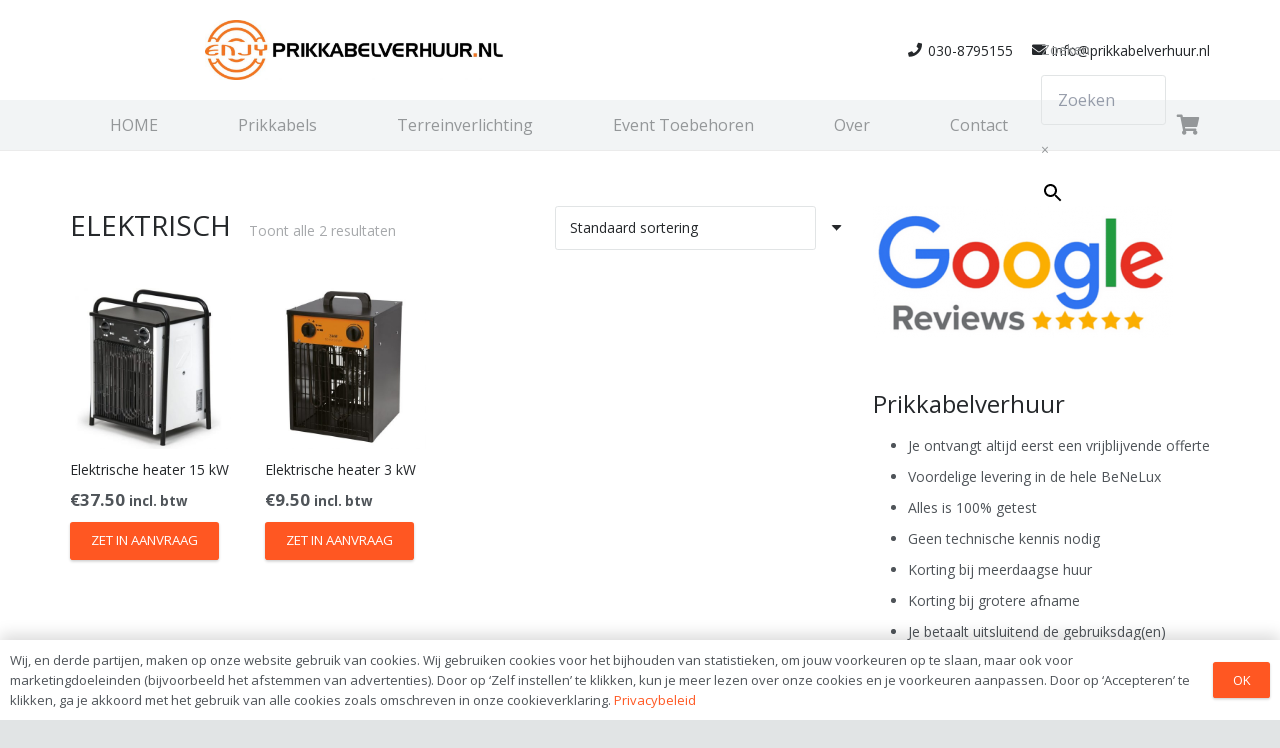

--- FILE ---
content_type: text/html; charset=utf-8
request_url: https://www.google.com/recaptcha/api2/anchor?ar=1&k=6LfPV4kUAAAAAJS0bvlaESVFIajqd8QiDA9S3C9W&co=aHR0cHM6Ly93d3cucHJpa2thYmVsdmVyaHV1ci5ubDo0NDM.&hl=en&v=PoyoqOPhxBO7pBk68S4YbpHZ&size=invisible&anchor-ms=20000&execute-ms=30000&cb=ej76vi55th0b
body_size: 48818
content:
<!DOCTYPE HTML><html dir="ltr" lang="en"><head><meta http-equiv="Content-Type" content="text/html; charset=UTF-8">
<meta http-equiv="X-UA-Compatible" content="IE=edge">
<title>reCAPTCHA</title>
<style type="text/css">
/* cyrillic-ext */
@font-face {
  font-family: 'Roboto';
  font-style: normal;
  font-weight: 400;
  font-stretch: 100%;
  src: url(//fonts.gstatic.com/s/roboto/v48/KFO7CnqEu92Fr1ME7kSn66aGLdTylUAMa3GUBHMdazTgWw.woff2) format('woff2');
  unicode-range: U+0460-052F, U+1C80-1C8A, U+20B4, U+2DE0-2DFF, U+A640-A69F, U+FE2E-FE2F;
}
/* cyrillic */
@font-face {
  font-family: 'Roboto';
  font-style: normal;
  font-weight: 400;
  font-stretch: 100%;
  src: url(//fonts.gstatic.com/s/roboto/v48/KFO7CnqEu92Fr1ME7kSn66aGLdTylUAMa3iUBHMdazTgWw.woff2) format('woff2');
  unicode-range: U+0301, U+0400-045F, U+0490-0491, U+04B0-04B1, U+2116;
}
/* greek-ext */
@font-face {
  font-family: 'Roboto';
  font-style: normal;
  font-weight: 400;
  font-stretch: 100%;
  src: url(//fonts.gstatic.com/s/roboto/v48/KFO7CnqEu92Fr1ME7kSn66aGLdTylUAMa3CUBHMdazTgWw.woff2) format('woff2');
  unicode-range: U+1F00-1FFF;
}
/* greek */
@font-face {
  font-family: 'Roboto';
  font-style: normal;
  font-weight: 400;
  font-stretch: 100%;
  src: url(//fonts.gstatic.com/s/roboto/v48/KFO7CnqEu92Fr1ME7kSn66aGLdTylUAMa3-UBHMdazTgWw.woff2) format('woff2');
  unicode-range: U+0370-0377, U+037A-037F, U+0384-038A, U+038C, U+038E-03A1, U+03A3-03FF;
}
/* math */
@font-face {
  font-family: 'Roboto';
  font-style: normal;
  font-weight: 400;
  font-stretch: 100%;
  src: url(//fonts.gstatic.com/s/roboto/v48/KFO7CnqEu92Fr1ME7kSn66aGLdTylUAMawCUBHMdazTgWw.woff2) format('woff2');
  unicode-range: U+0302-0303, U+0305, U+0307-0308, U+0310, U+0312, U+0315, U+031A, U+0326-0327, U+032C, U+032F-0330, U+0332-0333, U+0338, U+033A, U+0346, U+034D, U+0391-03A1, U+03A3-03A9, U+03B1-03C9, U+03D1, U+03D5-03D6, U+03F0-03F1, U+03F4-03F5, U+2016-2017, U+2034-2038, U+203C, U+2040, U+2043, U+2047, U+2050, U+2057, U+205F, U+2070-2071, U+2074-208E, U+2090-209C, U+20D0-20DC, U+20E1, U+20E5-20EF, U+2100-2112, U+2114-2115, U+2117-2121, U+2123-214F, U+2190, U+2192, U+2194-21AE, U+21B0-21E5, U+21F1-21F2, U+21F4-2211, U+2213-2214, U+2216-22FF, U+2308-230B, U+2310, U+2319, U+231C-2321, U+2336-237A, U+237C, U+2395, U+239B-23B7, U+23D0, U+23DC-23E1, U+2474-2475, U+25AF, U+25B3, U+25B7, U+25BD, U+25C1, U+25CA, U+25CC, U+25FB, U+266D-266F, U+27C0-27FF, U+2900-2AFF, U+2B0E-2B11, U+2B30-2B4C, U+2BFE, U+3030, U+FF5B, U+FF5D, U+1D400-1D7FF, U+1EE00-1EEFF;
}
/* symbols */
@font-face {
  font-family: 'Roboto';
  font-style: normal;
  font-weight: 400;
  font-stretch: 100%;
  src: url(//fonts.gstatic.com/s/roboto/v48/KFO7CnqEu92Fr1ME7kSn66aGLdTylUAMaxKUBHMdazTgWw.woff2) format('woff2');
  unicode-range: U+0001-000C, U+000E-001F, U+007F-009F, U+20DD-20E0, U+20E2-20E4, U+2150-218F, U+2190, U+2192, U+2194-2199, U+21AF, U+21E6-21F0, U+21F3, U+2218-2219, U+2299, U+22C4-22C6, U+2300-243F, U+2440-244A, U+2460-24FF, U+25A0-27BF, U+2800-28FF, U+2921-2922, U+2981, U+29BF, U+29EB, U+2B00-2BFF, U+4DC0-4DFF, U+FFF9-FFFB, U+10140-1018E, U+10190-1019C, U+101A0, U+101D0-101FD, U+102E0-102FB, U+10E60-10E7E, U+1D2C0-1D2D3, U+1D2E0-1D37F, U+1F000-1F0FF, U+1F100-1F1AD, U+1F1E6-1F1FF, U+1F30D-1F30F, U+1F315, U+1F31C, U+1F31E, U+1F320-1F32C, U+1F336, U+1F378, U+1F37D, U+1F382, U+1F393-1F39F, U+1F3A7-1F3A8, U+1F3AC-1F3AF, U+1F3C2, U+1F3C4-1F3C6, U+1F3CA-1F3CE, U+1F3D4-1F3E0, U+1F3ED, U+1F3F1-1F3F3, U+1F3F5-1F3F7, U+1F408, U+1F415, U+1F41F, U+1F426, U+1F43F, U+1F441-1F442, U+1F444, U+1F446-1F449, U+1F44C-1F44E, U+1F453, U+1F46A, U+1F47D, U+1F4A3, U+1F4B0, U+1F4B3, U+1F4B9, U+1F4BB, U+1F4BF, U+1F4C8-1F4CB, U+1F4D6, U+1F4DA, U+1F4DF, U+1F4E3-1F4E6, U+1F4EA-1F4ED, U+1F4F7, U+1F4F9-1F4FB, U+1F4FD-1F4FE, U+1F503, U+1F507-1F50B, U+1F50D, U+1F512-1F513, U+1F53E-1F54A, U+1F54F-1F5FA, U+1F610, U+1F650-1F67F, U+1F687, U+1F68D, U+1F691, U+1F694, U+1F698, U+1F6AD, U+1F6B2, U+1F6B9-1F6BA, U+1F6BC, U+1F6C6-1F6CF, U+1F6D3-1F6D7, U+1F6E0-1F6EA, U+1F6F0-1F6F3, U+1F6F7-1F6FC, U+1F700-1F7FF, U+1F800-1F80B, U+1F810-1F847, U+1F850-1F859, U+1F860-1F887, U+1F890-1F8AD, U+1F8B0-1F8BB, U+1F8C0-1F8C1, U+1F900-1F90B, U+1F93B, U+1F946, U+1F984, U+1F996, U+1F9E9, U+1FA00-1FA6F, U+1FA70-1FA7C, U+1FA80-1FA89, U+1FA8F-1FAC6, U+1FACE-1FADC, U+1FADF-1FAE9, U+1FAF0-1FAF8, U+1FB00-1FBFF;
}
/* vietnamese */
@font-face {
  font-family: 'Roboto';
  font-style: normal;
  font-weight: 400;
  font-stretch: 100%;
  src: url(//fonts.gstatic.com/s/roboto/v48/KFO7CnqEu92Fr1ME7kSn66aGLdTylUAMa3OUBHMdazTgWw.woff2) format('woff2');
  unicode-range: U+0102-0103, U+0110-0111, U+0128-0129, U+0168-0169, U+01A0-01A1, U+01AF-01B0, U+0300-0301, U+0303-0304, U+0308-0309, U+0323, U+0329, U+1EA0-1EF9, U+20AB;
}
/* latin-ext */
@font-face {
  font-family: 'Roboto';
  font-style: normal;
  font-weight: 400;
  font-stretch: 100%;
  src: url(//fonts.gstatic.com/s/roboto/v48/KFO7CnqEu92Fr1ME7kSn66aGLdTylUAMa3KUBHMdazTgWw.woff2) format('woff2');
  unicode-range: U+0100-02BA, U+02BD-02C5, U+02C7-02CC, U+02CE-02D7, U+02DD-02FF, U+0304, U+0308, U+0329, U+1D00-1DBF, U+1E00-1E9F, U+1EF2-1EFF, U+2020, U+20A0-20AB, U+20AD-20C0, U+2113, U+2C60-2C7F, U+A720-A7FF;
}
/* latin */
@font-face {
  font-family: 'Roboto';
  font-style: normal;
  font-weight: 400;
  font-stretch: 100%;
  src: url(//fonts.gstatic.com/s/roboto/v48/KFO7CnqEu92Fr1ME7kSn66aGLdTylUAMa3yUBHMdazQ.woff2) format('woff2');
  unicode-range: U+0000-00FF, U+0131, U+0152-0153, U+02BB-02BC, U+02C6, U+02DA, U+02DC, U+0304, U+0308, U+0329, U+2000-206F, U+20AC, U+2122, U+2191, U+2193, U+2212, U+2215, U+FEFF, U+FFFD;
}
/* cyrillic-ext */
@font-face {
  font-family: 'Roboto';
  font-style: normal;
  font-weight: 500;
  font-stretch: 100%;
  src: url(//fonts.gstatic.com/s/roboto/v48/KFO7CnqEu92Fr1ME7kSn66aGLdTylUAMa3GUBHMdazTgWw.woff2) format('woff2');
  unicode-range: U+0460-052F, U+1C80-1C8A, U+20B4, U+2DE0-2DFF, U+A640-A69F, U+FE2E-FE2F;
}
/* cyrillic */
@font-face {
  font-family: 'Roboto';
  font-style: normal;
  font-weight: 500;
  font-stretch: 100%;
  src: url(//fonts.gstatic.com/s/roboto/v48/KFO7CnqEu92Fr1ME7kSn66aGLdTylUAMa3iUBHMdazTgWw.woff2) format('woff2');
  unicode-range: U+0301, U+0400-045F, U+0490-0491, U+04B0-04B1, U+2116;
}
/* greek-ext */
@font-face {
  font-family: 'Roboto';
  font-style: normal;
  font-weight: 500;
  font-stretch: 100%;
  src: url(//fonts.gstatic.com/s/roboto/v48/KFO7CnqEu92Fr1ME7kSn66aGLdTylUAMa3CUBHMdazTgWw.woff2) format('woff2');
  unicode-range: U+1F00-1FFF;
}
/* greek */
@font-face {
  font-family: 'Roboto';
  font-style: normal;
  font-weight: 500;
  font-stretch: 100%;
  src: url(//fonts.gstatic.com/s/roboto/v48/KFO7CnqEu92Fr1ME7kSn66aGLdTylUAMa3-UBHMdazTgWw.woff2) format('woff2');
  unicode-range: U+0370-0377, U+037A-037F, U+0384-038A, U+038C, U+038E-03A1, U+03A3-03FF;
}
/* math */
@font-face {
  font-family: 'Roboto';
  font-style: normal;
  font-weight: 500;
  font-stretch: 100%;
  src: url(//fonts.gstatic.com/s/roboto/v48/KFO7CnqEu92Fr1ME7kSn66aGLdTylUAMawCUBHMdazTgWw.woff2) format('woff2');
  unicode-range: U+0302-0303, U+0305, U+0307-0308, U+0310, U+0312, U+0315, U+031A, U+0326-0327, U+032C, U+032F-0330, U+0332-0333, U+0338, U+033A, U+0346, U+034D, U+0391-03A1, U+03A3-03A9, U+03B1-03C9, U+03D1, U+03D5-03D6, U+03F0-03F1, U+03F4-03F5, U+2016-2017, U+2034-2038, U+203C, U+2040, U+2043, U+2047, U+2050, U+2057, U+205F, U+2070-2071, U+2074-208E, U+2090-209C, U+20D0-20DC, U+20E1, U+20E5-20EF, U+2100-2112, U+2114-2115, U+2117-2121, U+2123-214F, U+2190, U+2192, U+2194-21AE, U+21B0-21E5, U+21F1-21F2, U+21F4-2211, U+2213-2214, U+2216-22FF, U+2308-230B, U+2310, U+2319, U+231C-2321, U+2336-237A, U+237C, U+2395, U+239B-23B7, U+23D0, U+23DC-23E1, U+2474-2475, U+25AF, U+25B3, U+25B7, U+25BD, U+25C1, U+25CA, U+25CC, U+25FB, U+266D-266F, U+27C0-27FF, U+2900-2AFF, U+2B0E-2B11, U+2B30-2B4C, U+2BFE, U+3030, U+FF5B, U+FF5D, U+1D400-1D7FF, U+1EE00-1EEFF;
}
/* symbols */
@font-face {
  font-family: 'Roboto';
  font-style: normal;
  font-weight: 500;
  font-stretch: 100%;
  src: url(//fonts.gstatic.com/s/roboto/v48/KFO7CnqEu92Fr1ME7kSn66aGLdTylUAMaxKUBHMdazTgWw.woff2) format('woff2');
  unicode-range: U+0001-000C, U+000E-001F, U+007F-009F, U+20DD-20E0, U+20E2-20E4, U+2150-218F, U+2190, U+2192, U+2194-2199, U+21AF, U+21E6-21F0, U+21F3, U+2218-2219, U+2299, U+22C4-22C6, U+2300-243F, U+2440-244A, U+2460-24FF, U+25A0-27BF, U+2800-28FF, U+2921-2922, U+2981, U+29BF, U+29EB, U+2B00-2BFF, U+4DC0-4DFF, U+FFF9-FFFB, U+10140-1018E, U+10190-1019C, U+101A0, U+101D0-101FD, U+102E0-102FB, U+10E60-10E7E, U+1D2C0-1D2D3, U+1D2E0-1D37F, U+1F000-1F0FF, U+1F100-1F1AD, U+1F1E6-1F1FF, U+1F30D-1F30F, U+1F315, U+1F31C, U+1F31E, U+1F320-1F32C, U+1F336, U+1F378, U+1F37D, U+1F382, U+1F393-1F39F, U+1F3A7-1F3A8, U+1F3AC-1F3AF, U+1F3C2, U+1F3C4-1F3C6, U+1F3CA-1F3CE, U+1F3D4-1F3E0, U+1F3ED, U+1F3F1-1F3F3, U+1F3F5-1F3F7, U+1F408, U+1F415, U+1F41F, U+1F426, U+1F43F, U+1F441-1F442, U+1F444, U+1F446-1F449, U+1F44C-1F44E, U+1F453, U+1F46A, U+1F47D, U+1F4A3, U+1F4B0, U+1F4B3, U+1F4B9, U+1F4BB, U+1F4BF, U+1F4C8-1F4CB, U+1F4D6, U+1F4DA, U+1F4DF, U+1F4E3-1F4E6, U+1F4EA-1F4ED, U+1F4F7, U+1F4F9-1F4FB, U+1F4FD-1F4FE, U+1F503, U+1F507-1F50B, U+1F50D, U+1F512-1F513, U+1F53E-1F54A, U+1F54F-1F5FA, U+1F610, U+1F650-1F67F, U+1F687, U+1F68D, U+1F691, U+1F694, U+1F698, U+1F6AD, U+1F6B2, U+1F6B9-1F6BA, U+1F6BC, U+1F6C6-1F6CF, U+1F6D3-1F6D7, U+1F6E0-1F6EA, U+1F6F0-1F6F3, U+1F6F7-1F6FC, U+1F700-1F7FF, U+1F800-1F80B, U+1F810-1F847, U+1F850-1F859, U+1F860-1F887, U+1F890-1F8AD, U+1F8B0-1F8BB, U+1F8C0-1F8C1, U+1F900-1F90B, U+1F93B, U+1F946, U+1F984, U+1F996, U+1F9E9, U+1FA00-1FA6F, U+1FA70-1FA7C, U+1FA80-1FA89, U+1FA8F-1FAC6, U+1FACE-1FADC, U+1FADF-1FAE9, U+1FAF0-1FAF8, U+1FB00-1FBFF;
}
/* vietnamese */
@font-face {
  font-family: 'Roboto';
  font-style: normal;
  font-weight: 500;
  font-stretch: 100%;
  src: url(//fonts.gstatic.com/s/roboto/v48/KFO7CnqEu92Fr1ME7kSn66aGLdTylUAMa3OUBHMdazTgWw.woff2) format('woff2');
  unicode-range: U+0102-0103, U+0110-0111, U+0128-0129, U+0168-0169, U+01A0-01A1, U+01AF-01B0, U+0300-0301, U+0303-0304, U+0308-0309, U+0323, U+0329, U+1EA0-1EF9, U+20AB;
}
/* latin-ext */
@font-face {
  font-family: 'Roboto';
  font-style: normal;
  font-weight: 500;
  font-stretch: 100%;
  src: url(//fonts.gstatic.com/s/roboto/v48/KFO7CnqEu92Fr1ME7kSn66aGLdTylUAMa3KUBHMdazTgWw.woff2) format('woff2');
  unicode-range: U+0100-02BA, U+02BD-02C5, U+02C7-02CC, U+02CE-02D7, U+02DD-02FF, U+0304, U+0308, U+0329, U+1D00-1DBF, U+1E00-1E9F, U+1EF2-1EFF, U+2020, U+20A0-20AB, U+20AD-20C0, U+2113, U+2C60-2C7F, U+A720-A7FF;
}
/* latin */
@font-face {
  font-family: 'Roboto';
  font-style: normal;
  font-weight: 500;
  font-stretch: 100%;
  src: url(//fonts.gstatic.com/s/roboto/v48/KFO7CnqEu92Fr1ME7kSn66aGLdTylUAMa3yUBHMdazQ.woff2) format('woff2');
  unicode-range: U+0000-00FF, U+0131, U+0152-0153, U+02BB-02BC, U+02C6, U+02DA, U+02DC, U+0304, U+0308, U+0329, U+2000-206F, U+20AC, U+2122, U+2191, U+2193, U+2212, U+2215, U+FEFF, U+FFFD;
}
/* cyrillic-ext */
@font-face {
  font-family: 'Roboto';
  font-style: normal;
  font-weight: 900;
  font-stretch: 100%;
  src: url(//fonts.gstatic.com/s/roboto/v48/KFO7CnqEu92Fr1ME7kSn66aGLdTylUAMa3GUBHMdazTgWw.woff2) format('woff2');
  unicode-range: U+0460-052F, U+1C80-1C8A, U+20B4, U+2DE0-2DFF, U+A640-A69F, U+FE2E-FE2F;
}
/* cyrillic */
@font-face {
  font-family: 'Roboto';
  font-style: normal;
  font-weight: 900;
  font-stretch: 100%;
  src: url(//fonts.gstatic.com/s/roboto/v48/KFO7CnqEu92Fr1ME7kSn66aGLdTylUAMa3iUBHMdazTgWw.woff2) format('woff2');
  unicode-range: U+0301, U+0400-045F, U+0490-0491, U+04B0-04B1, U+2116;
}
/* greek-ext */
@font-face {
  font-family: 'Roboto';
  font-style: normal;
  font-weight: 900;
  font-stretch: 100%;
  src: url(//fonts.gstatic.com/s/roboto/v48/KFO7CnqEu92Fr1ME7kSn66aGLdTylUAMa3CUBHMdazTgWw.woff2) format('woff2');
  unicode-range: U+1F00-1FFF;
}
/* greek */
@font-face {
  font-family: 'Roboto';
  font-style: normal;
  font-weight: 900;
  font-stretch: 100%;
  src: url(//fonts.gstatic.com/s/roboto/v48/KFO7CnqEu92Fr1ME7kSn66aGLdTylUAMa3-UBHMdazTgWw.woff2) format('woff2');
  unicode-range: U+0370-0377, U+037A-037F, U+0384-038A, U+038C, U+038E-03A1, U+03A3-03FF;
}
/* math */
@font-face {
  font-family: 'Roboto';
  font-style: normal;
  font-weight: 900;
  font-stretch: 100%;
  src: url(//fonts.gstatic.com/s/roboto/v48/KFO7CnqEu92Fr1ME7kSn66aGLdTylUAMawCUBHMdazTgWw.woff2) format('woff2');
  unicode-range: U+0302-0303, U+0305, U+0307-0308, U+0310, U+0312, U+0315, U+031A, U+0326-0327, U+032C, U+032F-0330, U+0332-0333, U+0338, U+033A, U+0346, U+034D, U+0391-03A1, U+03A3-03A9, U+03B1-03C9, U+03D1, U+03D5-03D6, U+03F0-03F1, U+03F4-03F5, U+2016-2017, U+2034-2038, U+203C, U+2040, U+2043, U+2047, U+2050, U+2057, U+205F, U+2070-2071, U+2074-208E, U+2090-209C, U+20D0-20DC, U+20E1, U+20E5-20EF, U+2100-2112, U+2114-2115, U+2117-2121, U+2123-214F, U+2190, U+2192, U+2194-21AE, U+21B0-21E5, U+21F1-21F2, U+21F4-2211, U+2213-2214, U+2216-22FF, U+2308-230B, U+2310, U+2319, U+231C-2321, U+2336-237A, U+237C, U+2395, U+239B-23B7, U+23D0, U+23DC-23E1, U+2474-2475, U+25AF, U+25B3, U+25B7, U+25BD, U+25C1, U+25CA, U+25CC, U+25FB, U+266D-266F, U+27C0-27FF, U+2900-2AFF, U+2B0E-2B11, U+2B30-2B4C, U+2BFE, U+3030, U+FF5B, U+FF5D, U+1D400-1D7FF, U+1EE00-1EEFF;
}
/* symbols */
@font-face {
  font-family: 'Roboto';
  font-style: normal;
  font-weight: 900;
  font-stretch: 100%;
  src: url(//fonts.gstatic.com/s/roboto/v48/KFO7CnqEu92Fr1ME7kSn66aGLdTylUAMaxKUBHMdazTgWw.woff2) format('woff2');
  unicode-range: U+0001-000C, U+000E-001F, U+007F-009F, U+20DD-20E0, U+20E2-20E4, U+2150-218F, U+2190, U+2192, U+2194-2199, U+21AF, U+21E6-21F0, U+21F3, U+2218-2219, U+2299, U+22C4-22C6, U+2300-243F, U+2440-244A, U+2460-24FF, U+25A0-27BF, U+2800-28FF, U+2921-2922, U+2981, U+29BF, U+29EB, U+2B00-2BFF, U+4DC0-4DFF, U+FFF9-FFFB, U+10140-1018E, U+10190-1019C, U+101A0, U+101D0-101FD, U+102E0-102FB, U+10E60-10E7E, U+1D2C0-1D2D3, U+1D2E0-1D37F, U+1F000-1F0FF, U+1F100-1F1AD, U+1F1E6-1F1FF, U+1F30D-1F30F, U+1F315, U+1F31C, U+1F31E, U+1F320-1F32C, U+1F336, U+1F378, U+1F37D, U+1F382, U+1F393-1F39F, U+1F3A7-1F3A8, U+1F3AC-1F3AF, U+1F3C2, U+1F3C4-1F3C6, U+1F3CA-1F3CE, U+1F3D4-1F3E0, U+1F3ED, U+1F3F1-1F3F3, U+1F3F5-1F3F7, U+1F408, U+1F415, U+1F41F, U+1F426, U+1F43F, U+1F441-1F442, U+1F444, U+1F446-1F449, U+1F44C-1F44E, U+1F453, U+1F46A, U+1F47D, U+1F4A3, U+1F4B0, U+1F4B3, U+1F4B9, U+1F4BB, U+1F4BF, U+1F4C8-1F4CB, U+1F4D6, U+1F4DA, U+1F4DF, U+1F4E3-1F4E6, U+1F4EA-1F4ED, U+1F4F7, U+1F4F9-1F4FB, U+1F4FD-1F4FE, U+1F503, U+1F507-1F50B, U+1F50D, U+1F512-1F513, U+1F53E-1F54A, U+1F54F-1F5FA, U+1F610, U+1F650-1F67F, U+1F687, U+1F68D, U+1F691, U+1F694, U+1F698, U+1F6AD, U+1F6B2, U+1F6B9-1F6BA, U+1F6BC, U+1F6C6-1F6CF, U+1F6D3-1F6D7, U+1F6E0-1F6EA, U+1F6F0-1F6F3, U+1F6F7-1F6FC, U+1F700-1F7FF, U+1F800-1F80B, U+1F810-1F847, U+1F850-1F859, U+1F860-1F887, U+1F890-1F8AD, U+1F8B0-1F8BB, U+1F8C0-1F8C1, U+1F900-1F90B, U+1F93B, U+1F946, U+1F984, U+1F996, U+1F9E9, U+1FA00-1FA6F, U+1FA70-1FA7C, U+1FA80-1FA89, U+1FA8F-1FAC6, U+1FACE-1FADC, U+1FADF-1FAE9, U+1FAF0-1FAF8, U+1FB00-1FBFF;
}
/* vietnamese */
@font-face {
  font-family: 'Roboto';
  font-style: normal;
  font-weight: 900;
  font-stretch: 100%;
  src: url(//fonts.gstatic.com/s/roboto/v48/KFO7CnqEu92Fr1ME7kSn66aGLdTylUAMa3OUBHMdazTgWw.woff2) format('woff2');
  unicode-range: U+0102-0103, U+0110-0111, U+0128-0129, U+0168-0169, U+01A0-01A1, U+01AF-01B0, U+0300-0301, U+0303-0304, U+0308-0309, U+0323, U+0329, U+1EA0-1EF9, U+20AB;
}
/* latin-ext */
@font-face {
  font-family: 'Roboto';
  font-style: normal;
  font-weight: 900;
  font-stretch: 100%;
  src: url(//fonts.gstatic.com/s/roboto/v48/KFO7CnqEu92Fr1ME7kSn66aGLdTylUAMa3KUBHMdazTgWw.woff2) format('woff2');
  unicode-range: U+0100-02BA, U+02BD-02C5, U+02C7-02CC, U+02CE-02D7, U+02DD-02FF, U+0304, U+0308, U+0329, U+1D00-1DBF, U+1E00-1E9F, U+1EF2-1EFF, U+2020, U+20A0-20AB, U+20AD-20C0, U+2113, U+2C60-2C7F, U+A720-A7FF;
}
/* latin */
@font-face {
  font-family: 'Roboto';
  font-style: normal;
  font-weight: 900;
  font-stretch: 100%;
  src: url(//fonts.gstatic.com/s/roboto/v48/KFO7CnqEu92Fr1ME7kSn66aGLdTylUAMa3yUBHMdazQ.woff2) format('woff2');
  unicode-range: U+0000-00FF, U+0131, U+0152-0153, U+02BB-02BC, U+02C6, U+02DA, U+02DC, U+0304, U+0308, U+0329, U+2000-206F, U+20AC, U+2122, U+2191, U+2193, U+2212, U+2215, U+FEFF, U+FFFD;
}

</style>
<link rel="stylesheet" type="text/css" href="https://www.gstatic.com/recaptcha/releases/PoyoqOPhxBO7pBk68S4YbpHZ/styles__ltr.css">
<script nonce="7zZtbJVw3XcY5K9E0ICd5w" type="text/javascript">window['__recaptcha_api'] = 'https://www.google.com/recaptcha/api2/';</script>
<script type="text/javascript" src="https://www.gstatic.com/recaptcha/releases/PoyoqOPhxBO7pBk68S4YbpHZ/recaptcha__en.js" nonce="7zZtbJVw3XcY5K9E0ICd5w">
      
    </script></head>
<body><div id="rc-anchor-alert" class="rc-anchor-alert"></div>
<input type="hidden" id="recaptcha-token" value="[base64]">
<script type="text/javascript" nonce="7zZtbJVw3XcY5K9E0ICd5w">
      recaptcha.anchor.Main.init("[\x22ainput\x22,[\x22bgdata\x22,\x22\x22,\[base64]/[base64]/[base64]/[base64]/[base64]/[base64]/[base64]/[base64]/[base64]/[base64]\\u003d\x22,\[base64]\x22,\x22SsOZM8Oow6vDosOxJcOow6gbIMORwp8Awoh4wqfCvMKpLsK/wonDj8KBFsObw5/DvcOmw4fDukHDtTdqw7twNcKPwqTCnsKRbMK1w5fDu8OyGjYgw6/[base64]/DqMK8wpXCkcOlPgLCvMKDw7vDtGYFwoHCi2HDn8OUUcKHwrLCssKAZz/Dk3nCucKyBcKmwrzCqEBSw6LCs8OLw7NrD8KBNV/CusKARUN7w6fChAZIfcOawoFWX8Kew6ZYwrctw5YSwoE3asKvw5XCgsKPwrrDo8KPME3DjWbDjUHCvT9RwqDCnAM6acK2w7F6bcKDHT8pPy5SBMO0wrLDmsK2w4LCpcKwWsOqP30xAMKGeHs2wq/DnsOcw4vCgMOnw7wjw4pfJsO5wq3DjgnDhWcQw7Fvw61RwqvCgkUeAXlrwp5Vw5TCu8KEZUIMaMO2w7AABGB5woVhw5UGCUk2wovCnk/Dp2gqV8KGZz3CqsO1C1BiPkvDk8OKwqvCrgoUXsOBw6rCtzFYIUnDqy7DsW8rwqtTMsKRw63Cv8KLCQIiw5LCoyrCjgN0wqoxw4LCukAqfhcXwrzCgMK4EsKCEjfCtFTDjsKowpbDpn5LeMK+dXzDsj7CqcO9wqpgWD/[base64]/CqcKFQgrDvcOPwozCvS0qdMO+ZcOLw64zd8Oww5vCtB09w5DChsOOHT3DrRzCs8K3w5XDnj3DmFUsX8KUKC7DqG7CqsOaw7gUfcKIVQsmScKvw4fChyLDhsKMGMOUw5fDo8KfwosAZi/CoH7Drz4Rw55kw6nDpcKIw5jClsKPw77DpwBdbMKWUWECVmjDn2cowr/Ds33Cv0/CrcOVwoJAw4EqFsKeVsOqTMKSw4djRD3Dl8Kuw6NpbcOWYjTCqMKcwrXDuMOHeSnDphwGRMO8w4zCsWbCiynCqTrCqsKsG8ODw6xSOsOARiUyC8OjwqXDncK9wp5Fe1nCgsOpw5vChUzDtxjDpgAyEsO/S8OYwojCp8OMwpXDnhXDmsK2acKBJmTDlcKUwrtnT0fDuy/CrMKdRCBew7t+w6R6w6ZIw4vClcOWbsK3wrfCoMO4CSQBwpcSw4kFQcO/L0pIwoN9wqzCvcOrUCIcLsOdwpHCkMKWwpjCtiYRMMOaJ8KqdzoVCUjCh1A9w53Di8OtwqPCm8KQwpbCn8KCwo0DwqbDmgoAwogKLDNUacKvw7vDqjLDgh3CoXBZw57Cp8O5NGvCjQ5ec3nCmGnCukhbwoFWw67Dq8Kzw6/Di0vDlMKsw7rCnsOhw5kWKMOnIcOHJgtGAEoyFsKQw6NGwrJEw580w6w5w4Rmw7I0wq3DtMOTDwRgwrNHTz/DkMK3N8KXw73CmsKcJMOdPgvDnh3ChMKnYSrCg8K/w73CkcOCZ8KbUsOZJ8K+aRLDqMK6aCkswqF7EMOPw7YgwrTDqsOPHhBCw7IgR8O4fMKxKmXDlEjCvsOyI8OcCMKsXMKITyIRw5Avw5wDw61aYMOUw47Ctk3ChcOlw53CksOjw7/[base64]/w5TDmklVf1UVPMOqZsKvwoTDs8KFBcOGw4sWMcO8wo7Do8KMw6/DvsKuwobCoh3CphPDsmN4OQPDuTbDhxXCvsOVcsK2fXx8IyrCm8KLK2/DosK9w7nDsMKkXg8xw6fDozbDgcKawq1Pw7o8IMKBGsKRSsKMEwLDsGHCkMOZFE5Fw6lfwphYwrDDjG4TYWIaG8OYw49NSD7Cq8KmdsKAH8Kpw5ZJw4XDog3Cr2PCswnDtcKnAcKiLVprPDJsRsKzPcOWJMOQFUA0w4nChVHDqcO6TcKjwq/Cl8OVwq1acsKqwqvCrQbCgcKrwpvCnSBZwrNuw5rCjsKxw5TClEvDqDMNwp3CmMKow4UswpXDlTM4woPCuVlvA8OCEMOEw5how5pIw57CnsOFNj9ww4pRw63Ck2jDtkXDi2TDuVoCw6xQRsKGV0nDkjo3X0QmbMKmwqXCtClFw4/DhMOlw7rDt3dyE2Aew5/[base64]/DoSPDj8KNeER6w7bCuSDDvH/DqsKOaG8sRsKVwq9PBzPCj8Klw5rDnsOJacOzw48cWC8GThTCnirCt8OeMcK8LEfCmFN/SsKrwqpqw6ZjwqzCn8O5wrfCjcOBC8Owe0rDosOMw4zCu185wrY1U8K6w7hIA8O4MlDDr0/CvytaLMK4dnTDksKxwqvChD7DhCDClMO+bkd8wrzCowzChAPCqh9QAsKqX8O4CWXDusKKwoLDuMK9OyLCuWwSK8OJCsKPwqgnw7TCl8OcD8Ogw7LCqSnDpAfCn24OVsKQfgUTw7/CpyhjScOBwpjChSbDsz8iwrJ0wqQmP0/Cs27DpEzDolfDjAfDpwfChsOIwok7w7ZWw77CjEMZw75SwpnCqyLCvcOCw7fChcONZMOZw75QIkEtwq/CgcOrwoI/w5rClcOMBC7Di1bDnUPChsO9WsOIw4Z0w71Rwr99w6Yzw4UUw7DDtsKtcsKmwrLDg8K/UsK/SMKhN8K5BcOlw5XCknETw4UjwpwkwqPDg3nDoBzClSHDrlLDsD7CqjVXfWMDwrjCqBfDlMKpUG0EIiPCssKEHQfCtgjDvEvDpsKTw4rDgsOMHW3Dqkx4wpc2wqV/[base64]/[base64]/CqQbCr8O3SV7DqcOewrzDosKIwqnCu8OpJyHCuFzDssOTw6PCqcOfYcKCw77DtBlJCDBFQ8OsTBBZLcORRMO8BkIow4DDtsO2McOSAEZjwqzDsElTwptYLMOvwp/[base64]/bsKgQMKOfcKIfcKZwqYew5PCiiYtwo15w5nDpw5KwrzCuEgnwoTDlSRwLsONw6tYwqTCjwvDgUkfw6fCkMK6w4vDhsKnw753M0tUZFvCsi5fZMKrQHnCm8KuJQl7ecOnwosHKQURaMOuw6rDqxvDsMOFasOdUMO5NMK/[base64]/CumnDscKNOcKCwoLDp2oTEMK5woXDrMKHMUwOwpLCo8OAbcKWwrPDmyDDnUgxe8KlwrfDuMK/[base64]/wrbCvMOUw5BGK8OwwonDjE4FEMKSPW7Cml3Cph0qwpHCnsO9bhRdw6/DsR/ChsOpBsKXw5k3wrs8w5UAV8OOE8KkwovDj8K3Dgpvw6/Cn8KRw5I9LMOvw7rCkRnCgMOTw6UNw5XDn8KQwrTCmMKxw43DncK9w7hUw5DCr8O6bmQ3f8KTwpHDscOHw7UlOR8zwol0bFrCu2rDjsKIw5bDqcKPXsK5QCfDinV9w4sbwrcCwqvCrBLDkMOTWSPDn1zDqMKUwqHDhDvCkUPCsMORw7xmEAbDqXQIwplsw4lWw6N/[base64]/[base64]/[base64]/Dkw5cwrfDlVnDmEvComvCkF8Iw4PDqsKnOcK/[base64]/[base64]/CvMKDw4FmwpkMNQHDhi0xwq56wrNuJFltwoTCkcO2MsKbXAnDuGkRw5jDncOrw7zCv1pKw6LCisKmZsK1LyR/aUTCvWEjPsKdwoXDmhMCGGojeUfCtRfDsDQFw7cHLQvDoWTDj0wGGMO+w7/DgkrDpMODHHJ+w4p2IkRKw73Ci8ONw4A/w5ktw71HwrzDkRgXa1TCoxYDZ8KiRMOgwr/DjGDDgGvCinkESMK0w75vEAbChMKHwoPChC3Di8OWw6LDv3xeCAvDsxrDpsKJwrxZw4/CtS41wrzDvm48w4bDhxcrM8KHZsKUDcKaw4JFw5LDlsOpHkDDuCzDlQ7CsUPDjkLDgDvCignCr8KzEcKMO8K6P8KOQmvChn5GwpPCj0w3fG1DLhzDoUjChDHCj8KZbXpMwqkvw6hRw5HCv8OAcl9Lw4LCg8KQw6bCl8K4wrDDkcOKbF/ChxoDCMKWwp3DjUcPw61uSmXDrAVWw7vCncKiZRPDocKFSMOHw4bDkTAPd8OgwofCuiZiC8OTw6wuw41Swr7CmQDCtBg1M8O3w50Mw5Zkw4A8aMONeRbDlMOow4E/W8O2OMKuDhjCqcKgBEI/w6AQwojCo8KMdnHClcKWHMK2fcKdS8KqccKFbcKcw4/CtSwEwoxSWcOeDsKTw5kDw7tMdMOTVMKASMKscsKAwrh6K2vCnQbDlMKnwozCt8OyJ8KjwqHDssKKw5pkbcKVB8O4w7ECw6t1w4B+wqJhwqXDgMOcw7PDtXlQacKwDcKhw65QwqLCpMKjw445cjpDw4DDn0R/LSzCnTUqD8Kuw50TwqnCtAVzwo7DgiXDrsOSwozDusOtw7jClsKOwqdNb8KOJxnCiMOCRcKPYcKkwpYBw5HDuFp8wqbCi1NWw4PDhl1hfibDumLCgcKhwqDDo8Ofw4tgMXJbw7/[base64]/DnsOEw5lEwoZiwrpEZMOtw5FqwrPCugBeLlrDmMOwwoc9JxU7w4TDhjTCo8Kmw78Mw5vDtinDvCxjD23Du0vDpG4Wb2XDsAzCuMKnwqrCusKGw6IMFsOEWsO+w43Dly3CoFTCgjPDthjDviTCvsOzw6R4wpduw65obwDClcOkwrfCosKgwqHCmF/[base64]/[base64]/w6wYMsKkwqTCtcKvcsO3ZDnCh2VJKgxSZA/[base64]/Dk3DCtcKxf8Okwo/CgsOJfcOqdEXCkcOXwrl+wrMqTcOTwr7DjBHCn8KcaAlzwo4Uwr3CjTnDsybCpWwKwrNMIA7Co8O4worDl8KTTsOXwrPCuybDkGZyeiHCqxQkcFt/wobCv8OFK8K9w70/[base64]/[base64]/[base64]/wrdzOcKuNcOmwo8Rw6DDtXAeJMOrMcKkKBjDgcOSXMO2w6vCihFAb29sOmoQGCVrw6zCjg9faMKRw7PDsMOIw5DCs8O3ZMOiwrHDrMOvw5DDkwduccOgWAbDksKMw5UPw6XDmcORP8KZbyLDnBPCq0tsw7rCqcKew75MM2wnPMOhPVLCsMOnwpDDuH5JXMOGSH/DrXBLw5LCu8KbdRjDmH5Aw67Cvz3CmTZ9fU/CrwMhRBgvNMOXw5vDjjXCiMKbfEpbwpR/wp3DpGkcBcOeCCzDlnZGw6nCtAope8O3woLClw5pLS3Cl8KWSGgkUQTCskptwqRJw7QEcn1ow6AjBMOkUMKvfQQvDVd3w5/DvcKna2XDpytbenfCpVNmG8KHAMKYw45KVFtrwpAAw4HCgGHCmcK3wrRaZWTDhsKif3HCnyMtw5VtTTFrCHlcwqDDncKEw7rCh8KawrvDglvChnlZGsOjw4NwS8KMEFrCvGtDwrLCtcKWw5jDl8OOw7PCkhXClB7DrsOVwpopwrrCl8O/[base64]/CC4bw61Vw7YkchxAw6jDvcKiw6jCpcKGwoppJsOlwqTCmsOEah7DtATChcOEB8O6ccOIw6/ClMK1WRttTVHCkGczE8OhKsKtamcUQWoLwoRxwqvCk8KcbAI/HcK5w7DDhcOICsO9wobChsKrIV/Drm0lw5QELXtAw6Qtw5PDj8KjN8K4cjsHW8Kfwpw8WV5wS0LDnMKaw7YRw5XCk1zDgQ0eUnh6wrYcwq/DrMKhwqozwo7DrB/[base64]/[base64]/CpRQ1w6fCh8K7w4RrCsOJOcOFIcOSUQorUcO/w4/[base64]/CrQzCjcOeTCnCvz/Ds8K4w419HMO6QMKED8KjAhrDpMObR8O4OMOWR8K7w63DusKiXEpyw4vCicOhGkvCpsOAGMKlJsO9wotlwoRnesKMw4zDrcOfYMOqQwDCnULDpcOcwrYJwrJPw5dyw4fCtV3Dv23CgDjCrRDDicOQUMO3wobCh8Orwq/DuMOTw6/Cl24eMsKiW0nDrA4bw7PCnkcKw5BMPFzCuTrCkFrCmsOaP8OoGMOdQsOcWhhRKnUqwpJfPcKdw4PCglYzw4ksw53DnMK6SMKww7RzwqDDvj3CmAAdKUTDoXbCsi0Sw7Rkw5hdSWHDncKmw5bCiMKSw6gMw7HDmcKKw6VawrwRTcOjGcO/[base64]/CnMO/eMOSTWwTH1TCqMOoNcOiDMKZwpldWsOzwqFOG8KmwoMoGC00G3svT2QiaMO/MFTCtRzCtAsIwr5MwpHCkcOTO00sw79PZMKtwqLCjsKXw6nCkMO5w7rDkcOTIsKjwqkQwrPDuEnDicKnYMOQecOLUATDhW1Ew7geUsOlwrbCt0dGwo0gbsKGVRbDlcOjw6Rnwo/CnjMhw6DDowAjwpvDiWESw5wSwrpoCEvDkcOqPMOnwpMlwqHCk8O/w5/CnkPCnsOpcMKfw5TDrMK6SMO8w6zCg2TDnsOuPkLDo3IiIsO9wr7CjcKSLh5dw4FAwo8CFGYvbsOkwrfDhcOQwpnCnFTCo8Obw7kKFhzCpsK7QsK/wpzCqAQswqbDjcOewqcrIsOLwoRJbMKtEAvCgcOGDCrDgHbClADDiCbDtcKcwpcjwpjCtGJES2V7w7vDuUjCgzphNU88HcOPTMKERFjDpcO5F0cWTT/[base64]/w4XCk8OAFg/CpEVge8KiXlHDkmQeP355L8K8BGsWGXjClhbCtlLDhcKlwqDDh8K8SMKdPHnDqMOwbHJ2QcKRw4YoRTnDp2UfFcKGw6HDlcOpYcKHwpDCnHfDusOxwrgJwojDvzPDscOcw6J5wphVwqnDvsK1I8Kuw4tAwqrDkEjDgxx9wpTDhjLCug/DjsO1DcO4QsORHnxKw7lQwpgOwqrDthFtQCQewqxMBMK2CGApwrvCt01fLCvClcKzMMOTwo8cw73CocOFKMOVwpXCosK8WiPDocK6SMKzw7HDmmJswrAnw5vDvcKzYXQCwoXDv2cxw7vDr3bCr1oRcC/[base64]/[base64]/Cgg3CkWkmw7s4H2Flw7QeUnrDiVrCvTPCscOxw4XDgSsJOwXCilgxwpXCr8K2VT1cOGHDgi0lTMK3wrzCg0zChwHCr8OZw63Dim7CkR7CgcOwworCosKsacOAw7huDVYoZUPCsF/CtFhVw6LDtMOsZF8wTcOfw5bCi23CmnNJwrLDoTBfVsKyXgvCpXLDjcKXK8O3eC/Dj8OBX8KlE8Kfw5/DpCY/JgLDk2lqwrskwrjCsMOWRMOmSsKxD8KLwq/DjsKbwpAlw7VUw4LCuUvDlyYJfhdlw4Izw7jCuQpffmAwfg1PwocVeVB9DcOHwo3CrTzCviAUR8OMw6Mnw580wqDCucObwpkJdzTDpsKaVGXCj3hQwo1qwonDnMKVW8K2wrV/[base64]/RA41ZcOSMMKRwpNUwoEawpQ9fEFFe2rDqjjCpsKywrBgwrFQwoPDqGADFHrCjlANZ8OVC3NcVMKkEcKNwqTCl8OBw7XDnXsGY8O/wq7CvsOHSQjCrTgjwozDl8OJGcKUD0g+w7rDkiEjVggmw7RrwrFfLMOEL8K+AX7DvMKNflbDp8O8LFPDkcOsOjwMNRcUesKhw4dRGUQtwqhuLV3Dl1oUcQJacyIKc2PCtMKEwqfCgcK2asOVIjDCnTPDq8O4b8KFw7jCuRISck8/w6HDtsKfUkXDm8OowrVMYsKZw78PwoLDtBDCscOOOQhVLnU+W8KdHyYIw7PDkCHCt3DDn2PDscKVwpjDnm5tDhIfwoDCkXxXw58iw7EOHcKgZhXDk8KZecOpwrRUT8OSw6fCg8Kzez/CkMOZwrBRw7vCuMOOTx4aPcK/wpPCuMKcwrQ/L1RmDy9AwqnCq8OwwpDDsMKeWMOaDsOEwrzDqcOeVWVjwrh9w55MSEgRw5XChCHCgD8UccOZw6oUJHIMwrDCo8KYLmLDtDcZfzleUcK8ecKuw7/[base64]/[base64]/[base64]/wrtpB1kaLMOQwoV6Uw/ChQ7DpUY5w6NzBBjCucOvIE7DnsO/UljCtMKMwqc0DRh7cBw5KULCncKuw4rDoVrCvsO1R8OPwq4YwrMpT8OzwqF9wrbCtsOWG8O+w652w6sQecKHY8Oxw6oBcMKcA8KmwodewqgpUjRWW00GfMKPwpbDsDXCpWNjLmbDvcKkwo/DucOwwqzDt8ORIS4Nw5FiNMKaPhrDmsOEw4QRw5rCm8K8JsO3wqPCkn4nw6bCocOFw6dHBkhzwqfDocKjWVxtXUrCg8OnwrjDtjx8GMKwwrfDhcOGwrjCqMKoMArDm0jDscOBNMOKw6ZKXWAITSPDh2p/wp3DlVU6VMOHwo/[base64]/Dk8OqC8ORwqxAIsKOw4/DqWEtwq4twqFqKMKpYFPCvsODRMKowpnDncKTwqAYeEnCuXHDjR0TwrA1w6TChcKCbW/DrcOJChbDlcOVQ8O7QXjClBR+w6dKwrbCqjEgCsOmahcyw4YNQcKqwqjDplnCukPDtCXCpMOMwq7DjMKDBMOIcFkEw5VNZEpmQsOheWTCrsKcOMKuw78fPwXDnyI5a03DmMKqw44AS8K1aXJVw6MEw4YMwohOw7PCkHjCl8KFCzYWS8Owe8OeecK3f2pQw7/DvUQywowNVgDDjMO/wr8+Bmkqw4UOwrvCoMKQO8KEIicZfV3CucOGQ8O/VcKeQGc+RlfCsMKUEsKzwoXDjwfDrFFnY2rDkDQ8WVINwpLDoBPDhULCsGXCo8OxwpPDlcOZAcK6DcO8wpFMY1tcYMK6w4rCoMKMYsOWAXdCCsO/w7ZFw7LDiyZuw5HDtsOywpQPwqpYw7vCnCvChmTDs0DCocKZc8KIcjpPwonDu1LDohcNdkvDn3/Cp8Obw7jDncOWQWY+wrTDhsKsd0LCrcOmwrN3wohQZ8KJLsOLYcKOwqhIEMKhw7plwoDDiUZWFQNqF8OSwpxvGMOvb2IINFgCcsKhcMO8wrMaw74ZwokRV8KhOMOKH8OQUmnCigZrw61Iw7fCnMKQTxRrUMKPwp8tD1/Cty3ChhjDlWNGIBbDqnk6W8KlMsKmQ1fCqMK6wo7ChU/DtMOtw7pUdzVQwr1bw7/CvGp5w6LDmwQYfybDp8K0LSFkw6RwwpEDw6PDnSR8wqjDrMKHJCkaHC1hw7sHw4rDtA4obMOAUSEJw6DCvMOUW8OWO2PCjcOtLcK6wqLDgsKYOzJYQXUawoLCrwtOwrPCoMO2wqnCgcO/[base64]/[base64]/CrntYwq7DnsOiwr3CiMKAQ33DgsOFwo9vw7k2wpHDlMOgw7pqw6htKxltPMOUNw3DhyXCn8OIc8OjMsK5w4/DusODD8OrwpZoC8OoUWzDsjo5w6I/W8OqdsKuaFU3w5sTfMKMLXfDqMKlOQnDg8KPH8OmTzfDkwJDGnzDgirCqkEdKMOfT2ldw7/[base64]/w6A5w6EJw7HCg2JbwrxlwpfDnhfCm8OPBFjCkBg6w57DhcKFw5ROw7Rmw69nEMK5wrVow5LDjkfDvws8JTFQwq/DicKOP8OtM8KVTMKLw7DChHPCri3CscKoeysFXlDDi1xyMMKPCh9RN8OdF8K0SFQGGw0HUcKjw7Apw4Fxw63DvsK8I8O3w4Mdw4DDpVR6w7hIZ8Kawr9/T2Eyw5kiRsOmw55zF8KPw7/Dk8O9w71FwosxwoN2cWkHLMOpwqFlBMKiwpjCvMKPw4x4fcKEFyxWwpUtYsOkw5LCtylywqLDon1QwrEEwpXCq8KnwpTCrsOxw53DoFczwrXCoht2CCzCvcO3w5I2CR5tBWPDlgrDoWgiwpNQwrLDgmYVwpvCqDXDu3XClMKMaQjDpmDDoioxMD/CvMKzVmJ7w7jDmnrDuxTDt3FIw57DssOewovCgzl1w5p2RsObKsOow5nClcOpUsKGdcOiwqXDkcKSEcOMIMOMIsOMwovCmcKWw4Eswo7DuCUkw7NMwr8Ww4obwpDDqDrDjzPDq8OuwpbCsGExwq7DhsOyGX95w4/Dm0zCkDXDsz/DsXJswqAXwrElw7QvNApwGmBaeMOtGMO7wrwJwofCgxZrDhU4w4HDsMOQM8OFVmMvworDlMKlw7vDtsOywqkqw4/Cl8OHO8KiwqLCjsOaawMKwpXCikrCtjvCpGnClRjCs3vCr1kpeFMwwqBHwrzDr2xCwo3CoMOtw57DhcOgwqUHwqghR8OFwpR7dHxrw78hI8O9wok/[base64]/DssKGQMOsw5DDhTLDtMK8CMKJwoEXdMKNw7pJwrk3ZsOLQMO9TCXChDHDiEfCucOOYcO0woQDY8OlwrIcEMOpA8OYHiLDqsOEXA7CqxnCssKsSwjDhRJmwrRZwr/CnMOYZl/Dk8KtwphNw7jCuS7DtTzCrsO5IysYDsKxSsKbw7DDhMKLd8K3fAhtXxU4w7fDsjHCocOAw6rCrsOjDsO4DyjDikRxw6fCjcKbwonDjsKFMw/CsVMdwpHCr8K+w4d4YT/CmnMlw5d7wrfDnGJnesO2SBHDq8K7wq1RUlJaRcKSwpoLw77ChcO3wo8kwoPDpSA7wq5UK8O1fMOcwolUw47Dv8Kqwp/CjkZhOEnDiE5yCMOgw57Dj0JyB8OMFsKswqPCr3l2ZQPDr8KVJnnCmDIYcsOKwpTCmcODXU/CvD7CvcKiZsKuBV7DnMKYbcODwrjCoSpmwq/Ci8O8SMK2O8OXwoDCtglrZR7CjhjCoR0ow7wXw5LDp8KZLsKoOMOBwoVMeTNPwrLDt8K9w5LCgcK4wpweNEcbGMOAdMOJwptaLAVlwqkkwqDDssKYw4E7w4PDgyFbwr/CrGgUw4/Dn8OpCWvDkcOzwrxsw7HDohfChXnDkMKow7ZJwovDkF7DuMOaw60kU8OmVHTDpcK1w559L8KHZ8Kpwo5ew6ghLMOdwpJtw7ddFzLChmcxwqN/JD3DnBddACrCuErCgHgBwqAVw6nDohofZsOQB8KaN0jDocOZwqrCrRV5wp7DvsK3MsKuL8OdS0sew7bDscKwN8KRw5EJwp9iwpfDgTXCiV8DXQI5CMOZwqBOdcOtwq/[base64]/[base64]/w5BdTV8Dw6rDscKFwq5KRsKGJsKJMsKzwpHCpETCqWwgw4fDnsOZwozDkxvCoEE7w6cQGE7CmSVXbMOjw5YPwrjDhcKrPQNYX8KXEMOowpvCg8K4w6/ClMKrMTzDkcKSd8KRw7DDoTDCqcKvBkFTwoEVwrrDqMKjw70kCsKzcU/ClMKww5HCgXfDqcOgTsOvwohxKUosKgxcJTJFwpLDhcKzG3pQw73Cmxpcw4d2YsOzwpvDnMKcw6zDrxoQdHktaB9AJVNnw6DCmAIuBcOPw7Elw7XDuD1kUcOyJ8KGXMKHwo3CncOGf0tKUC/[base64]/CvcKGw5QndU0Aw5PCig7Dg0bCm8O3w7pkEMO7Py54w4hQI8KowqsjHMOrw6UhwrHCvH7Ct8OwKMOxCsKzHcKKfcK9R8OZwrMvBgvDjHTDjDcmwoV3wqJoOhAYK8KHM8OpJsOPesOEY8OPwqXCuWzCt8KHw6w1D8OuPMKWw4ModcKfGcO+wr/DnzUuwrMmCxHDm8KGRMOtMsOgw7NAw4HCgsKmJwRKUcK/[base64]/F8O8w7ZNEU/CrghMZF5pw5rDl8OowoLDhEDDsTZ+IcKdfUEbwoLDjXJOwoTDgTTChVt/wpbCkw0SIBXDpmxGwpDDjCDCs8KswoUEfsOJwo9YD3zDvnjDhXlZBcKew74cfcObPzgXDjBUSDDCq3UAGMOeCMKzwokuKXUowr0lw4jCkSVCTMOoT8KrcgHDhgd1VsOyw73Ci8OmFMO1w5psw6DDsDsbOFIsGMOXO1rCj8Olw4kdN8OVwo0JIFkVw4/DucOUwoLDsMK7EcK2w6AqUMKCwofDiRjCu8KlCMKQw58dwrnDqT0pTTPCisKHNHtsEcOiKRdsQz3DjgnCtsOfw7DDjSBKOxoNM3/CicOiTsK2RAUPwpYmBsOsw5tOW8OJN8OuwoZCOGVRwpXDhcOmQG7DjMK+w7Epw43CqMKXwrnCoF7Cp8Ohw7FEbcKRV2/CksOkw5zCkB9/AMOsw4F2wpjDrzlCw4/DqcKHw4jDgMKPw603w53CvMOiwq9uRDNTC2MSRCTCjhNkMGsofwtKwpwPw4UAVsKUw4MDHDTDvcOTB8K8w7RHw58ywrrCuMKnQnZ9IhvDiBdCwo7DjAoiw53DlcOhRcKxJD/DhsO/TmTDm1QFbkTCk8K7w7UMZ8OxwqUUw6J2wpRow4HDp8K/[base64]/DucKUwrTCmwDCt8OzwrppacOtwrpuLsKfUMOrIcO7JXLDow3DrcK1N1TDisKwO0M3S8KSdhdFQMOAFSHDhsKdw5IRw4/CosOuwrU+wpgywo/CoFXDsXvCjsKmYMKtFz/CrMKNL2vCucKxAMOvw4MTw59AVkAVw5giEULCo8KNw5DDvXFswoB6UMKzE8OQF8KewrEzIgp1wrnDr8K2HsKiw5HDq8OXbBJPPMKIw7XDp8OIw5TCksKNTGTCp8OzwqzCnl3Dv3TDog8mDDrDmMKVw5McBMKQw5RgH8O1XcOCw4kxUmPCqwTCiV/[base64]/[base64]/DlEzDucO+w4BCwoXDqzTDp0PDkWFcI8OmB2rCsBLDjR/[base64]/[base64]/[base64]/Cv8KIw4jCtcOqdCnCtcO5w6syw6Bqw4k9w4YXw7bDjkfCucKJwp/[base64]/wp5lw4FhXcOpw4nCgw8pwr7CpWbDuj8MMU8Zwr1TYMKnX8Khw5c8wqwuE8Kww5/[base64]/[base64]/DqMODw43DjsK9woVcKRVuwq51RX3ChsOpwofCicKKwow9w7EnXGVgVnRDS1gKw4tCwpDDmsKHwojCnVHDnMKbw6PDnWJww5Nvw5Jjw5PDj3nDj8Khw4zCh8ODw4PClxI9dsKEWMKtw55WcsOjwrrDicO+GcOgRMKVwq/[base64]/CqVnDkhnCnC7Co8KNC8OHw411wqHDk0LDk8KRwrtywoPDhsOaD3BqH8OfdcKmwrQYw6o3w7QlK2HDiwDDsMOubwPCvcOYaFJUw5U9bsKRw4B3w4l5WBcSw5rDu0/DuBvDk8OYHsKbIV7DhitEUsKBw67DvMOjwqvCoBc1OyfDq07CgsOtw4rDjiLCtjbCj8KCZgnDrWnDsWjDnD/DqG7DqMKewpY2acKmO13Cm2hrJBLCnsOGw60bwqoxScKuwpZkwr7ClsOHw6oBw6vDi8Kew4DCnnvDgTscwrrDrgPCkxgQZXh3VGwCw45HfcOdw6J/w5hJw4PDpAXDtyhvCShmw4rCn8ObPjUXwrTDosKgw4rDusKZORDCnsOHe17CozTDhGnDt8Ohw63CmAZcwosQWThHH8KpAWrDhlkob1vDgsKXwq/DrcK9ZiPDv8O9w5UnDcKew7jDn8Oow4/DtMKVL8Kjw4pxw6UdwpPCrMKEwobCvMKvwrfDn8Kvwr/[base64]/CgMO3HMOMd8KxT3LDqsOVeMOWwqLChw/CrDFcwqfCo8K1w4TCl0vDigDDsMOyPsKwPBFrGcKQw7PDn8KywocZw6vDocOwXsOkw7FywqwJc2XDpcKHw5EZeyhtwrp+Fh/[base64]/DukXDjj4vfT8sw4jCicKcDMO+w6HDmMKhZ3YPaWtLOMO2Tl7DgcOYBkvCsUwRY8KowrbDjsObw4FTVcK8FMKQwqUyw6gZOnHCt8OYw6HCpMKyVxIGw6wOw7TCg8KdSsKOf8O0ScKvZsKNaV4Ewrk/eVU5IBzCv25dw67DkAlKwoVtOTRaTsOZVsOVwptyD8KuW0INw7FyMsOOw70MNcOYw6lgw6kSKhjCtcO+w7ZzLcKkw5hxX8O/ZDTChEfCglzCmAjCoiHCjmFPbcOkN8OAw7UHATwhHcKmwpjChi8pf8Kpw7ouIcKuN8KfwrIDwrwvwoQqw4HCrWDCvcO+asKiNMOtPg/DssKswpx9DWzDu15Uw40bwpfDkyxDw5Y6HFNISR7CkTJIWMKLLsKZwrVvY8OawqLDgsOawqN0JATCoMOPw4/Cl8KqBMK/AVc9O20mw7ccwqIkwrhMwojDnkLCh8KZw7Bxw6RcJ8KOBljCsGp3wrTCpcKhwpvCoQvDgEIWc8OqI8KGJMK+csK5LhLDnU0AZAZrezvDoC9cw5HCicO2csKow5Q/asOZd8KeDMKdSVltWiJsNjPDtUoMwrpHwr/Dg1lUcsKtw5bDi8KRGsK1woxyC1BVJMOgwonDhw/DuyvCksOnZk5Xwq8TwppJfMKRaCzCpsKNw7bCgwnCoEN2w6/DrkHDlwrDgxpDwpPDkMOgw7c4w7dWRcKqD0zCjcKsJsKwwqvDjR8xwoHDgMKjUgQUesKyZno0F8OjZmrDnsKgwoXDs2F+bxUEw4zCrcOHw4x3wq3Dq3zClAV4w5/CsRBiwpYKaTs2MlbCjcKsw4jCjsKBw6UXNi3CrCl+wplrSsKhc8K1wrTCvlULNhzCn2fDuFUNw7w/w4nDryBlYkACPsKaw68fw4hwwqFLw5jDgxvDvlfDncKqw7zDvQoENcKIwoHDs0olaMOOwp3DtsKXw4/CsTjCmWgBTcOTCsKnIMKuw5fDisKKASxewoHCocO5VXcrDsK/KHHCrWBVwrVcWFdrd8OoW1zDt0HDgMOsV8OzZyTCsgMwc8K6UMKew7LCiwVbb8Ojw4HCo8O7w77CjWdzwqdgKsOdw5EZIErDvQ5zMUdtw7shwpAzdsONBRldXMK1aRXDvlcjV8Opw7wxw53CjMODZsKCw63DkMKgwqgkGy/Cp8K5wq3ComfCt3UEwq5Mw6prw4rDgXrCrMOtQ8K0w7c/LcK3aMK8wphmHsOaw7ZFw7bDlMKaw6/[base64]/CiMK4w71QwowIw4N6SAjDhgrDvFoHTcKFfsKtTcKYw4/[base64]/CjSvDvsO3EDLDgHdFw7bDosKcwo5VDMOTfEfDk8KSenLCrE9FX8OGAMKnwo/DlcK/a8KaFsOtPXRSwpLCi8KawoHDkcKKIyrDjsO4w5N+BcKKw6TDtMKKw6ZYGCnCt8KLXSgYClfDvsOPwo3DlMOpShUnVMKQRsODwrMGw54vbkTCsMO0woUjw43DiEXCrzvDg8KETcK3Pys/GcKDwoN7wrXDvDPDlcOtIcOCdBTDgMKMQcK7w5gAbTEUKk9sTMKJeyHDrMOzQMKqw7jDmsO1SsORw6Q1w5XCs8K5wppnwotvN8KoMyxIwrIeSsOvwrURwrwKw6vDscKewrDCgy7Cq8KjTsKoA3dkVkVyQcKQTMOgw5cEw6/Dr8KRw6DCpMKEw4nCnUNUWA43GShdag14w5HClMK4F8OlcxvCuUPDosOGwqvDmDbDjsK3wqldDhrDmi1/wpd4AMKjw7xCwp9jLlDDlMOxDcOtwop7ZBFAw4TDtcO5MTjDgcOhw7PDpAvDhMK2CCIywrtCwpoXfMKQw7EGaH/Dnislw5lcdsKlUynCpmLCtWrCvHp9HMKrPcKNdsObFcOaacOvw44NOFUsOyDClsOJZjrDtsKdw5rDvRvCjMOlw7wgTyPDsCrCmQ9/wpMCQcKVB8OWw65nXW4DV8KIwp9ROcO0UzjDnDvDhgAhKRsvZcK2woUjeMK/wp1qwq1Nw5nCs1EzwqJBWQHDqcOOacOcLCfDuDdlKkrCsUPCi8O5S8OXAGUoR1LCpsOHwrfDgXzCgDwfw7nCmCnCucOOw43DvcOSS8Osw4rDh8O5SkgbYsOvwpjDvx50w7nDnx7Dj8KjBAPDrWlIREE9w4XCu1PCo8K5woXDt29ywok8w5Z3wqk0YU/DkirDksKSw5nDl8KeQcKqHH1lZxPDl8KTBh/[base64]/Ck0NbKXbDmsOnW8KyXzJsw5YKWMK7dsODwo3DjcKtCBTDiMKqwonDqCxqwr/[base64]/[base64]/Co0jDicKsfEzCnXF2JMK0w59ow5TCqkbDmcOQFnbDt2/DqMO1QMORPcOYwprCt119wrgSwpdDE8OuwpMIw63DkUTCm8KsM2vCnj8EX8KAKnDDii8UOFsadcKzwp/CsMK6woN/NATCrcKrTB1Fw7MdTGfDgnLCjcOLQMK6H8OOTMKnwqrCljnDtE3ClcKLw7oXwo1gZ8Ohw7nDtlzDoAzDnwjDh0PDhHfDgwDDkAsXcGHDkTgPYz5NEcKMOTPDh8OGw6TDusKywrkXw7giw7M\\u003d\x22],null,[\x22conf\x22,null,\x226LfPV4kUAAAAAJS0bvlaESVFIajqd8QiDA9S3C9W\x22,0,null,null,null,1,[21,125,63,73,95,87,41,43,42,83,102,105,109,121],[1017145,536],0,null,null,null,null,0,null,0,null,700,1,null,0,\[base64]/76lBhnEnQkZnOKMAhk\\u003d\x22,0,0,null,null,1,null,0,0,null,null,null,0],\x22https://www.prikkabelverhuur.nl:443\x22,null,[3,1,1],null,null,null,1,3600,[\x22https://www.google.com/intl/en/policies/privacy/\x22,\x22https://www.google.com/intl/en/policies/terms/\x22],\x22XExNELXn0r3SxUtxDOcDyBexsvwxzoeq+Jjo63bFw7s\\u003d\x22,1,0,null,1,1768668496042,0,0,[100,177],null,[14,19,133,58],\x22RC-D1oKkBnLW9U77Q\x22,null,null,null,null,null,\x220dAFcWeA5KZGuvUgcVE2iMjqr95ZzmnKxKQdz26NM3nZMG43_8BfWf1p8VXtFP3EODXxXXqDgN9PewcS2LdtqMwueRI3AA-KUK9A\x22,1768751296050]");
    </script></body></html>

--- FILE ---
content_type: text/plain
request_url: https://www.google-analytics.com/j/collect?v=1&_v=j102&a=2012366895&t=pageview&_s=1&dl=https%3A%2F%2Fwww.prikkabelverhuur.nl%2Fproduct-tag%2Felektrisch%2F&ul=en-us%40posix&dt=elektrisch%20%E2%80%93%20Prikkabelverhuur.nl&sr=1280x720&vp=1280x720&_u=IEBAAEABAAAAACAAI~&jid=1153250069&gjid=1202353641&cid=1580786896.1768664896&tid=UA-21085930-5&_gid=837022035.1768664896&_r=1&_slc=1&z=2051531500
body_size: -451
content:
2,cG-M58RQGCSS5